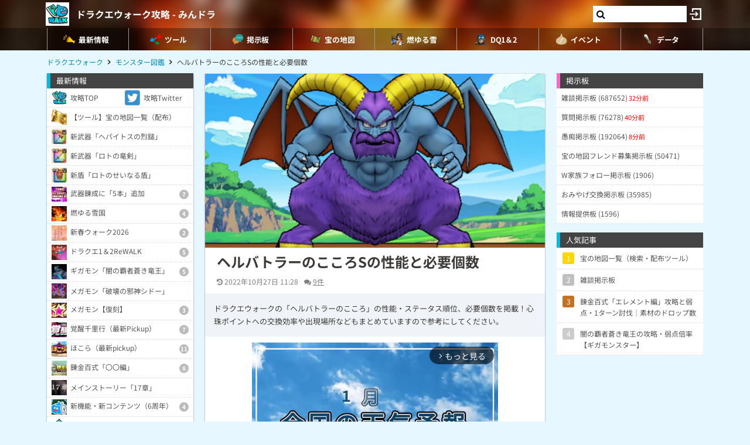

--- FILE ---
content_type: text/html; charset=utf-8
request_url: https://www.google.com/recaptcha/api2/aframe
body_size: 267
content:
<!DOCTYPE HTML><html><head><meta http-equiv="content-type" content="text/html; charset=UTF-8"></head><body><script nonce="mYo1lpXDRAiFniGUZzMpIQ">/** Anti-fraud and anti-abuse applications only. See google.com/recaptcha */ try{var clients={'sodar':'https://pagead2.googlesyndication.com/pagead/sodar?'};window.addEventListener("message",function(a){try{if(a.source===window.parent){var b=JSON.parse(a.data);var c=clients[b['id']];if(c){var d=document.createElement('img');d.src=c+b['params']+'&rc='+(localStorage.getItem("rc::a")?sessionStorage.getItem("rc::b"):"");window.document.body.appendChild(d);sessionStorage.setItem("rc::e",parseInt(sessionStorage.getItem("rc::e")||0)+1);localStorage.setItem("rc::h",'1768963232186');}}}catch(b){}});window.parent.postMessage("_grecaptcha_ready", "*");}catch(b){}</script></body></html>

--- FILE ---
content_type: text/css
request_url: https://cdn08.net/common/js/talk/talk.css?ver=10357
body_size: 354
content:
.talk_view_area{background-color:#0bd;padding:1em;overflow:auto}.talk_view_area .talk_view_area_l{display:-webkit-box;display:-ms-flexbox;display:flex;-webkit-box-pack:stretch;-ms-flex-pack:stretch;justify-content:stretch;-webkit-box-align:end;-ms-flex-align:end;align-items:flex-end}.talk_view_area .talk_view_area_l p{display:inline-block;position:relative;background-color:white;border-radius:15px;padding:3px 10px;margin:0 0 10px 10px;color:black;word-break:break-all}.talk_view_area .talk_view_area_l p:before{content:'';position:absolute;bottom:1px;left:-15px;border:9px solid transparent;border-right:15px solid white}.talk_view_area .talk_view_area_r{float:right;margin-top:1em;display:-webkit-box;display:-ms-flexbox;display:flex;-webkit-box-pack:stretch;-ms-flex-pack:stretch;justify-content:stretch;-webkit-box-align:end;-ms-flex-align:end;align-items:flex-end}.talk_view_area .talk_view_area_r p{display:inline-block;position:relative;background-color:#eefaff;border-radius:15px;padding:3px 10px;margin:0 10px 10px 0;word-break:break-all}.talk_view_area .talk_view_area_r p:after{content:'';position:absolute;bottom:1px;right:-15px;border:9px solid transparent;border-left:15px solid #eefaff}.talk_inpt_area{display:-webkit-box;display:-ms-flexbox;display:flex;position:fixed;bottom:0;width:100%;-webkit-box-align:end;-ms-flex-align:end;align-items:flex-end;background:#f0f0f0;padding:2px}.talk_view_area_title{font-size:16px;margin-bottom:30px;color:#555}.talk_view_area_update{font-size:10px;position:absolute;top:6px;right:10px}.talk_view_area_unread{background-color:#0bd;color:white;position:absolute;top:25px;width:15px;height:15px;right:10px;line-height:15px;border-radius:50%;text-align:center;font-weight:bold}.talk_view_area_separate{margin-bottom:5px;height:1px;position:relative}.talk_view_area_separate:before{content:"";background-image:linear-gradient(to right,#333,#333 3px,transparent 3px,transparent 8px);background-size:8px 1px;background-repeat:repeat-x;position:absolute;top:0;bottom:0;left:0;right:0}.talk_view_area_wrap{overflow:hidden}.talk_go_talk_room{font-size:26px;font-weight:bolder;position:absolute;top:0}.talk_go_talk_room>a{color:white}table.talk_view_area_list tr:nth-child(odd){background-color:#f3f3f3}.talk-area{height:50px}.talk_inpt_area>textarea{resize:none;height:34px;min-height:34px;max-height:120px;width:87%}#talk_area_bottom{margin-bottom:30px}.talk_time{color:white;font-size:10px;margin:0 3px 10px;line-height:1.2}#talk_send_wrap{width:13%}#talk_send{padding-left:5px;padding-right:5px;text-align:center;height:34px;line-height:24px}.ban_modal{cursor:pointer}#talk_area_empty{margin-bottom:150px}.talk_notif_label{display:block;padding:5px;font-size:14px}@media screen and (min-width:768px){#talk_send{font-size:16px}}@media screen and (max-width:768px){#talk_send{font-size:14px}}

--- FILE ---
content_type: text/css
request_url: https://cdn08.net/common/dqwalk/common.css?ver=220
body_size: 1692
content:
input[type="search"]::-webkit-search-cancel-button {
  /* Remove default */
  -webkit-appearance: none;
  /* Now your own custom styles */
   height: 14px;
   width: 14px;
   display: block;
   background-image: url([data-uri]);
  /* setup all the background tweaks for our custom icon */
  background-repeat: no-repeat;
  /* icon size */
  background-size: 14px;
}

/* FlexBox */
.disp_f {
  display: -webkit-box;
  display: -ms-flexbox;
  display: flex;
  -webkit-box-pack: justify;
  -ms-flex-pack: justify;
  justify-content: space-between;
}
.disp_f_wrap {
  display: -webkit-box;
  display: -ms-flexbox;
  display: flex;
  -ms-flex-wrap: wrap;
  flex-wrap: wrap;
}
/* ステータスバー */
.wiki_status_bar {
  font-size: 0px;
  height: 10px;
  vertical-align: middle;
}
.wiki_status_bar2 {
  font-size: 0px;
  height: 10px;
  vertical-align: middle;
  opacity: 0.2;
}
/* 真珠ポイント */
.wiki_point {
  margin: 18px 0 4px 0;
  background: #ffeeee;
  color: #f48;
  font-size: 20px;
  font-weight: 700;
  text-align: center;
  padding: 0 0 3px 0;
  line-height: 1;
}
.wiki_point_title img {
  border-radius: 50%;
  margin: 0;
  vertical-align: -10px;
}
.wiki_point_title {
  position: relative;
  top: -11px;
  border: 1px solid #f48;
  padding: 5px 8px 5px 2px;
  border-radius: 16px;
  background: white;
  color: #f48;
  font-weight: 700;
  font-size: 13px;
}
/* 最強火力ランキング */
.dq_weapon_skill_ranking tr:hover {
  cursor: pointer;
  background-color: #fff1f1 !important;
}
#dq_kokoro_modal .dq_kokoro {
  width: 98%;
  max-width: 60px !important;
}
.dq_add_required_kokoro,
.dq_del_required_kokoro,
.dq_add_no_kokoro,
.dq_del_no_kokoro {
  cursor: pointer;
}
.dq_add_required_kokoro:hover,
.dq_del_required_kokoro:hover,
.dq_add_no_kokoro:hover,
.dq_del_no_kokoro:hover {
  opacity: 0.7;
  filter: alpha(opacity=70);
  -ms-filter: 'alpha(opacity=70)';
}
.dq_loading {
  display: none;
  position: fixed;
  top: 50%;
  left: 50%;
  z-index: 999999999;
  background: #fff;
  color: #55f;
  line-height: 54px;
  text-align: center;
  width: 140px;
  height: 60px;
  margin-left: -70px;
  margin-top: -30px;
  border: 3px solid #55f;
  font-weight: 700;
}

/* こころソート */
#dq_kokoro_filter td li{
  width:19.5%;
  line-height: 1.2;
  padding:4px 0;
  border:1px solid #ddd;
  cursor:pointer;
  text-align: center;
}
#dq_kokoro_filter td li.selected {
  border:2px solid #f48;
  padding:3px 0;
}

/* スイッチ */
.dq_toggle_switch label {
  width: 55px;
  height: 22px;
  background: #ccc;
  position: relative;
  display: inline-block;
  border-radius: 46px;
  transition: 0.4s;
  box-sizing: border-box;
}
.dq_toggle_switch.checked label {
  background-color: #ffaaaa;
}
.dq_toggle_switch label:after {
  content: '';
  position: absolute;
  width: 22px;
  height: 22px;
  border-radius: 100%;
  left: 0;
  top: 0;
  z-index: 2;
  background: #fff;
  box-shadow: 0 0 5px rgba(0, 0, 0, 0.2);
  transition: 0.4s;
  cursor: pointer;
}
.dq_toggle_switch.checked label:after {
  left: 33px;
}

/* 職業リスト選択 */
ul.dq_select{
  display: -ms-grid;
  display: grid;
  gap:2px;
  justify-content: center;
}
ul.dq_select.dq_select_two{
  grid-template-columns:1fr 1fr;
  -ms-grid-columns: 1fr 1fr;
}
ul.dq_select.dq_select_three{
  grid-template-columns:1fr 1fr 1fr;
  -ms-grid-columns: 1fr 1fr 1fr;
}
ul.dq_select.dq_select_four{
  grid-template-columns:1fr 1fr 1fr 1fr;
  -ms-grid-columns: 1fr 1fr 1fr 1fr;
}
ul.dq_select.dq_select_five{
  grid-template-columns:1fr 1fr 1fr 1fr 1fr;
  -ms-grid-columns: 1fr 1fr 1fr 1fr 1fr;
}
ul.dq_select li{
  padding:4px 0;
  font-size:12px;
  border:1px solid #ddd;
  text-align: center;
  cursor:pointer;
}
ul.dq_select li.selected{
  border:2px solid #f48;
  padding:3px 0;
}
ul.dq_select li img{
  margin:0;
  vertical-align:middle;
}

/* 最強火力ランキングの天気・時間帯 */
ul.dq_config_list li{
  margin-bottom:5px;
}
ul.dq_config_list li .dq_title{
  font-weight:700;
  font-size:14px;
}
ul.dq_config_list li img{
  height:25px;
}

/* 継承玉 */
.wiki_dq_keisho{
  width: 20px;
  height: 20px;
  border-radius: 50%;
  display: inline-block;
  vertical-align: text-top;
  border: black 1px solid;
  padding:1px;
}
.wiki_dq_keisho img{
  margin:0!important;
}
.wiki_dq_keisho_青{
  background: blue;
}
.wiki_dq_keisho_水{
  background: lightskyblue;
}
.wiki_dq_keisho_赤{
  background: red;
}
.wiki_dq_keisho_緑{
  background: green;
}
.wiki_dq_keisho_紫{
  background: purple;
}
.wiki_dq_keisho_橙{
  background: orange;
}


/* こころ道トグル */
/*
th.dq_kokorodo_toggle{
  position: relative;
  cursor: pointer;
}
th.dq_kokorodo_toggle:before{
  position: absolute;
  right: 5px;
  font-family: 'FontAwesome';
  content: '\f078';
}
th.dq_kokorodo_toggle.dq_open:before{
  content: '\f077';
}
*/

/* 以下、こころ道の記法でのみ利用 */
th.dq_kokorodo_cond_toggle{
  cursor: pointer;
}
th.dq_kokorodo_cond_toggle.wiki_selected{
  background:#f0e6cd;
  color:#000;
  text-shadow: 0.5px 0.5px 1px #fff;
}
.dq_grid {
  display: grid;
  grid-template-columns: repeat(auto-fill,minmax(70px,1fr));
  grid-template-rows: auto;
  gap: 4px 2px;
  justify-content: space-between;
  justify-items: center;
  align-items: center;
  vertical-align: middle;
}
.dq_grid li {
  width: 100%;
  height: 100%;
  align-items: center;
  justify-content: center;
  line-height: 1;
}

/* 火力ツール */
.dq_kokoro_calc th, .dq_kokoro_calc td {
  display: none;
}
